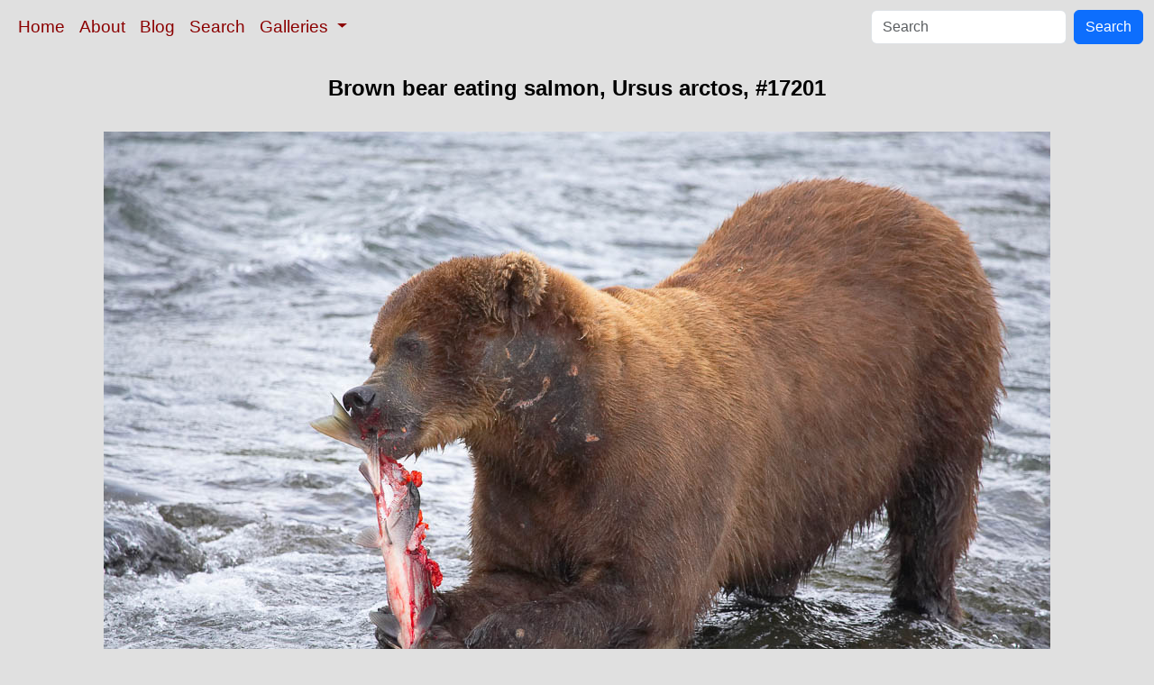

--- FILE ---
content_type: text/html; charset=UTF-8
request_url: https://www.oceanlight.com/spotlight.php?img=17201
body_size: 2812
content:
<!doctype html>
<html lang="en">

  <head>
    <meta charset="utf-8">
    <meta name="viewport" content="width=device-width, initial-scale=1, shrink-to-fit=no">
    <link href="https://cdn.jsdelivr.net/npm/bootstrap@5.3.8/dist/css/bootstrap.min.css" rel="stylesheet" integrity="sha384-sRIl4kxILFvY47J16cr9ZwB07vP4J8+LH7qKQnuqkuIAvNWLzeN8tE5YBujZqJLB" crossorigin="anonymous">
    <link rel="stylesheet" href="/responsive.css">
<meta content="Natural History Photography" name="Author" />
<meta content="A brown bear eats a salmon it has caught in the Brooks River. Ursus arctos photograph. Photograph #17201 by Phillip Colla / Oceanlight.com." name="description" />
<meta content="Brown bear eating salmon, Brown Bear photo, Ursus arctos photograph, natural history, wildlife, nature, image, underwater, information" name="keywords" />
    <meta property="og:title" content="Brown bear eating salmon, Ursus arctos, Brooks River, Katmai National Park, Alaska" />
    <meta property="og:type"  content="article" />
    <meta property="og:image" content="https://www.oceanlight.com/stock-photo/brown-bear-eating-salmon-picture-17201-857309.jpg" />
    <meta property="og:url" content="https://www.oceanlight.com/spotlight.php?img=17201" />
    <meta property="og:sitename" content="Natural History Photography" />
    <meta property="og:description" content="A brown bear eats a salmon it has caught in the Brooks River. Ursus arctos photograph. Photograph #17201 by Phillip Colla / Oceanlight.com." />
    <meta name="ICBM" content="58.55511, -155.7913" />
    <meta name="geo.position" content="58.55511; -155.7913" />
    <title>Brown bear eating salmon, Ursus arctos, Brooks River, Katmai National Park, Alaska</title>
  </head>

  <body>

    <nav class="navbar navbar-expand-sm navbar-light fixed-top" style="background-color: #e0e0e0;">
      <div class="container-fluid">
        <button class="navbar-toggler" type="button" data-bs-toggle="collapse" data-bs-target="#mynavbar">
          <span class="navbar-toggler-icon"></span>
        </button>
        <div class="collapse navbar-collapse" id="mynavbar">
          <ul class="navbar-nav me-auto">
            <li class="nav-item active">
              <a class="nav-link" href="https://www.oceanlight.com">Home</a>
            </li>
            <li class="nav-item">
              <a class="nav-link" href="https://www.oceanlight.com/about/">About</a>
            </li>
            <li class="nav-item">
              <a class="nav-link" href="https://www.oceanlight.com/log">Blog</a>
            </li>
            <li class="nav-item">
              <a class="nav-link" href="https://www.oceanlight.com/image_search.php">Search</a>
            </li>
            <li class="nav-item dropdown">
              <a class="nav-link dropdown-toggle" href="#" id="navbarDropdown" role="button" data-bs-toggle="dropdown" aria-expanded="false">
                Galleries
              </a>
              <ul class="dropdown-menu" aria-labelledby="navbarDropdown">
                <li><a class="dropdown-item" href="https://www.oceanlight.com/ocean_stock_photos.html">Ocean World</a></li>
                <li><a class="dropdown-item" href="https://www.oceanlight.com/wildlife_stock_photos.html">Wildlife</a></li>
                <li><a class="dropdown-item" href="https://www.oceanlight.com/national_park_photos.html">National Parks</a></li>
                <li><a class="dropdown-item" href="https://www.oceanlight.com/locations.html">Locations</a></li>
                <li><a class="dropdown-item" href="https://www.oceanlight.com/special_collections.html">Special Collections</a></li>
                <li><a class="dropdown-item" href="https://www.oceanlight.com/concepts.html">Concepts</a></li>
                <li><a class="dropdown-item" href="https://www.oceanlight.com/subjects.html">Subjects and Genres</a></li>
                <li><a class="dropdown-item" href="https://www.oceanlight.com/image_search.php">Search Stock Photos</a></li>
                <li><a class="dropdown-item" href="https://www.oceanlight.com/stocklist.php">Stocklist</a></li>
              </ul>
            </li>
          </ul>
          <form class="d-flex" action="https://www.oceanlight.com/lightbox.php" method="post">
            <input class="form-control me-2" type="text" id="ss" name="ss" placeholder="Search">
            <button class="btn btn-primary" type="button">Search</button>
          </form>
        </div>
      </div>
    </nav>

    <a name="top">
    </a>


    <div style="background-color: #e0e0e0;">
      <div class="container-fluid pt-3 pb-1">
        <div class="row justify-content-center">
          <div class="col text-center">
            <h1>Brown bear eating salmon, Ursus arctos, #17201</h1>
          </div>
        </div>
      </div>
    </div>

    <div class="container-fluid ">

      <div class="row align-items-start">
        <div class="col my-4 d-flex justify-content-center">
          <img src="/stock-photo/brown-bear-eating-salmon-picture-17201-857309.jpg" class="img-fluid" alt="A brown bear eats a salmon it has caught in the Brooks River., Ursus arctos, natural history stock photograph, photo id 17201" title="A brown bear eats a salmon it has caught in the Brooks River., Ursus arctos, natural history stock photograph, photo id 17201" width="1050" height="698" />
        </div>
      </div>

      <div class="row">
        <div class="col m-4">
          <div class="text-left ">A brown bear eats a salmon it has caught in the Brooks River.<br /><br />Species: <a href="/brown_bear_photo.html" title="Brown bear photos">Brown bear</a>, <a href="/lightbox.php?sp=Ursus_arctos" title="Ursus arctos photos"><i>Ursus arctos</i></a><br />Location: <a href="/lightbox.php?location=brooks_river&amp;city=katmai_national_park&amp;state=alaska&amp;country=usa">Brooks River</a>, <a href="/lightbox.php?city=katmai_national_park&amp;state=alaska&amp;country=usa">Katmai National Park</a>, <a href="/lightbox.php?state=alaska&amp;country=usa">Alaska</a><br />Image ID: <a href="/spotlight.php?img=17201">17201</a><br />Lat/Long: <a href="https://www.oceanlight.com/17201.kml"><span title="Latitude">58.55511</span>, <span title="Longitude">-155.79130</span></a>  (<span class="geo">Coordinates: <span class="latitude" title="Latitude">58&deg; 33' 18.40" N</span>, <span class="longitude" title="Longitude">155&deg; 47' 28.68" W</span></span>)<br />Format: Digital 3:2</div>        <div class="text-left  mt-3">Keywords: <a href="https://www.oceanlight.com/alaska_photo.html"  title="Keywords: alaska">alaska</a>, <a href="https://www.oceanlight.com/alaskan_brown_bear_photo.html"  title="Keywords: alaskan brown bear">alaskan brown bear</a>, <a href="https://www.oceanlight.com/animal_photo.html"  title="Keywords: animal">animal</a>, <a href="https://www.oceanlight.com/animalia_photo.html"  title="Keywords: animalia">animalia</a>, <a href="https://www.oceanlight.com/arctos_photo.html"  title="Keywords: arctos">arctos</a>, <a href="https://www.oceanlight.com/bear_photo.html"  title="Keywords: bear">bear</a>, <a href="https://www.oceanlight.com/bear_behavior_photo.html"  title="Keywords: bear behavior">bear behavior</a>, <a href="https://www.oceanlight.com/brooks_river_photo.html"  title="Keywords: brooks river">brooks river</a>, <a href="https://www.oceanlight.com/brown_bear_photo.html"  title="Keywords: brown bear">brown bear</a>, <a href="https://www.oceanlight.com/brown_bear_eating_salmon_photo.html"  title="Keywords: brown bear eating salmon">brown bear eating salmon</a>, <a href="https://www.oceanlight.com/caniformia_photo.html"  title="Keywords: caniformia">caniformia</a>, <a href="https://www.oceanlight.com/carnivora_photo.html"  title="Keywords: carnivora">carnivora</a>, <a href="https://www.oceanlight.com/carnivore_photo.html"  title="Keywords: carnivore">carnivore</a>, <a href="https://www.oceanlight.com/chordata_photo.html"  title="Keywords: chordata">chordata</a>, <a href="https://www.oceanlight.com/coastal_brown_bear_photo.html"  title="Keywords: coastal brown bear">coastal brown bear</a>, <a href="https://www.oceanlight.com/environment_photo.html"  title="Keywords: environment">environment</a>, <a href="https://www.oceanlight.com/grizzly_bear_photo.html"  title="Keywords: grizzly bear">grizzly bear</a>, <a href="https://www.oceanlight.com/katmai_photo.html"  title="Keywords: katmai">katmai</a>, <a href="https://www.oceanlight.com/katmai_national_park_photo.html"  title="Keywords: katmai national park">katmai national park</a>, <a href="https://www.oceanlight.com/mammal_photo.html"  title="Keywords: mammal">mammal</a>, <a href="https://www.oceanlight.com/national_park_photo.html"  title="Keywords: national park">national park</a>, <a href="https://www.oceanlight.com/national_parks_photo.html"  title="Keywords: national parks">national parks</a>, <a href="https://www.oceanlight.com/nature_photo.html"  title="Keywords: nature">nature</a>, <a href="https://www.oceanlight.com/outdoors_photo.html"  title="Keywords: outdoors">outdoors</a>, <a href="https://www.oceanlight.com/outside_photo.html"  title="Keywords: outside">outside</a>, <a href="https://www.oceanlight.com/river_photo.html"  title="Keywords: river">river</a>, <a href="https://www.oceanlight.com/salmon_photo.html"  title="Keywords: salmon">salmon</a>, <a href="https://www.oceanlight.com/spawn_photo.html"  title="Keywords: spawn">spawn</a>, <a href="https://www.oceanlight.com/ursidae_photo.html"  title="Keywords: ursidae">ursidae</a>, <a href="https://www.oceanlight.com/ursus_photo.html"  title="Keywords: ursus">ursus</a>, <a href="https://www.oceanlight.com/ursus_arctos_photo.html"  title="Keywords: ursus arctos">ursus arctos</a>, <a href="https://www.oceanlight.com/ursus_arctos_horribilis_photo.html"  title="Keywords: ursus arctos horribilis">ursus arctos horribilis</a>, <a href="https://www.oceanlight.com/usa_photo.html"  title="Keywords: usa">usa</a>, <a href="https://www.oceanlight.com/vertebrata_photo.html"  title="Keywords: vertebrata">vertebrata</a>, <a href="https://www.oceanlight.com/vertebrate_photo.html"  title="Keywords: vertebrate">vertebrate</a>, <a href="https://www.oceanlight.com/water_photo.html"  title="Keywords: water">water</a></div>
        <div class="text-left  mt-3"><a href="https://www.oceanlight.com/print.php?img=17201" title="Click To Order A Print Of This Image">Purchase a print of this image</a><br /></div>
        <div class="text-left  mt-3">Categories:<ul><li>Animal&#160;&#160;>&#160;&#160;<a href="/lightbox.php?x=mammal__animal">Mammal</a>&#160;&#160;>&#160;&#160;<a href="/lightbox.php?x=bear__mammal__animal">Bear</a>&#160;&#160;>&#160;&#160;<a href="/lightbox.php?x=bear_behavior__bear__mammal__animal">Bear Behavior</a>&#160;&#160;>&#160;&#160;<a href="/lightbox.php?x=brown_bear_eating_salmon__bear_behavior__bear__mammal__animal">Brown Bear Eating Salmon</a></li><li>Animal&#160;&#160;>&#160;&#160;<a href="/lightbox.php?x=mammal__animal">Mammal</a>&#160;&#160;>&#160;&#160;<a href="/lightbox.php?x=bear__mammal__animal">Bear</a>&#160;&#160;>&#160;&#160;<a href="/lightbox.php?x=brown_bear__bear__mammal__animal">Brown Bear</a></li><li>Animal&#160;&#160;>&#160;&#160;<a href="/lightbox.php?x=mammal__animal">Mammal</a>&#160;&#160;>&#160;&#160;<a href="/lightbox.php?x=bear__mammal__animal">Bear</a>&#160;&#160;>&#160;&#160;<a href="/lightbox.php?x=grizzly_bear__bear__mammal__animal">Grizzly Bear</a></li><li>Location&#160;&#160;>&#160;&#160;<a href="/lightbox.php?x=protected_threatened_and_significant_places__location">Protected Threatened and Significant Places</a>&#160;&#160;>&#160;&#160;<a href="/lightbox.php?x=national_parks__protected_threatened_and_significant_places__location">National Parks</a>&#160;&#160;>&#160;&#160;<a href="/lightbox.php?x=katmai_national_park_(alaska)__national_parks__protected_threatened_and_significant_places__location">Katmai National Park (Alaska)</a></li><li>Location&#160;&#160;>&#160;&#160;<a href="/lightbox.php?x=usa__location">USA</a>&#160;&#160;>&#160;&#160;<a href="/lightbox.php?x=alaska__usa__location">Alaska</a>&#160;&#160;>&#160;&#160;<a href="/lightbox.php?x=katmai_national_park__alaska__usa__location">Katmai National Park</a>&#160;&#160;>&#160;&#160;<a href="/lightbox.php?x=brooks_river__katmai_national_park__alaska__usa__location">Brooks River</a></li></ul></div>
        <div class="text-left  mt-3">Copyright &copy; Phillip Colla / Oceanlight.com, all rights reserved worldwide.</div>
        <div class="text-left  mt-3">This professional quality stock photo can be licensed in high resolution form by contacting the photographer: Phillip Colla, <a href="mailto:photos@oceanlight.com">photos@oceanlight.com</a>, (760) 707-7153, <a href="https://www.oceanlight.com/about">more info and photographer bio</a>.</div>
        </div>
      </div>

    </div>

    <script src="https://cdn.jsdelivr.net/npm/bootstrap@5.3.8/dist/js/bootstrap.bundle.min.js" integrity="sha384-FKyoEForCGlyvwx9Hj09JcYn3nv7wiPVlz7YYwJrWVcXK/BmnVDxM+D2scQbITxI" crossorigin="anonymous"></script>

  </body>

</html>
